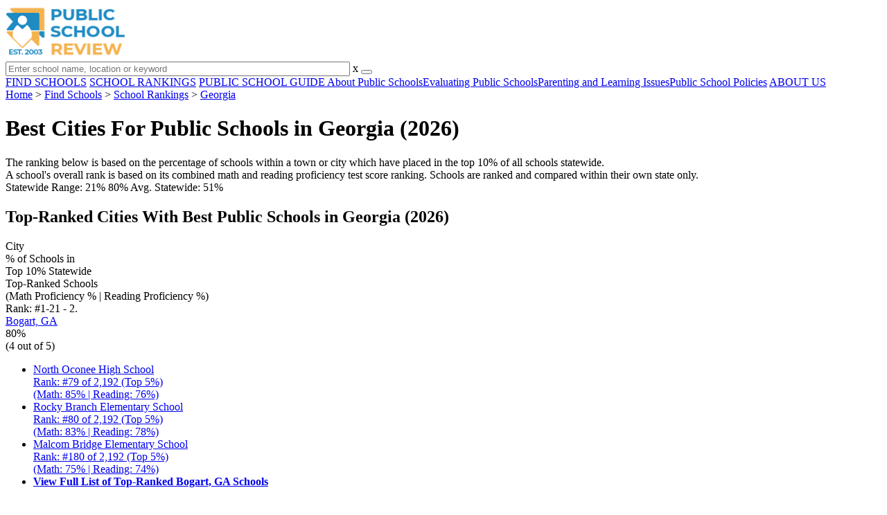

--- FILE ---
content_type: text/html; charset=UTF-8
request_url: https://www.publicschoolreview.com/top-ranked-cities-with-best-public-schools/georgia
body_size: 9962
content:
<!DOCTYPE html><html
lang="en"><head>
 <script>(function(w,d,s,l,i){w[l]=w[l]||[];w[l].push({'gtm.start':
        new Date().getTime(),event:'gtm.js'});var f=d.getElementsByTagName(s)[0],
        j=d.createElement(s),dl=l!='dataLayer'?'&l='+l:'';j.async=true;j.src=
        'https://www.googletagmanager.com/gtm.js?id='+i+dl;f.parentNode.insertBefore(j,f);
        })(window,document,'script','dataLayer','GTM-KVXLX');</script> <meta
charset="utf-8"/><meta
http-equiv="X-UA-Compatible" content="IE=edge" ><meta
name="viewport" content="width=device-width, initial-scale=1.0, maximum-scale=2.0, user-scalable=yes"><meta
name="format-detection" content="telephone=no" ><meta
name="description" content="View the best cities for public schools in Georgia (2026)" /><title>Best Cities For Public Schools in Georgia (2026)</title><link
rel="dns-prefetch" href="https://static.publicschoolreview.com/" ><link
rel="dns-prefetch" href="https://images1.publicschoolreview.com/" ><link
rel="dns-prefetch" href="https://images2.publicschoolreview.com/" ><link
rel="dns-prefetch" href="https://images3.publicschoolreview.com/" ><link
rel="dns-prefetch" href="https://static.schoolreviewservices.com/" > <script src="//static.publicschoolreview.com/static/javascript/main.min.821302049.js"></script> <link
href='//static.publicschoolreview.com/static/style-css.1408042098.css' media='screen' type='text/css' rel='stylesheet' /><link
rel="preload" href="//static.schoolreviewservices.com/static/fonts/montserrat.woff" as="font" type="font/woff" crossorigin="anonymous"><link
rel="preload" href="//static.schoolreviewservices.com/static/fonts/montserrat_medium.woff2" as="font" type="font/woff2" crossorigin="anonymous"><link
rel="preload" href="//static.schoolreviewservices.com/static/fonts/hind_300_first.woff2" as="font" type="font/woff2" crossorigin="anonymous"><link
rel="preload" href="//static.schoolreviewservices.com/static/fonts/hind_300_second.woff" as="font" type="font/woff" crossorigin="anonymous"><link
rel="preload" href="//static.schoolreviewservices.com/static/fonts/hind_400_first.woff2" as="font" type="font/woff2" crossorigin="anonymous"><link
rel="preload" href="//static.schoolreviewservices.com/static/fonts/hind_400_second.woff" as="font" type="font/woff" crossorigin="anonymous"><link
rel="preload" href="//static.schoolreviewservices.com/static/fonts/hind_500_first.woff2" as="font" type="font/woff2" crossorigin="anonymous"><link
rel="preload" href="//static.schoolreviewservices.com/static/fonts/hind_500_second.woff" as="font" type="font/woff" crossorigin="anonymous"><link
rel="preload" href="//static.schoolreviewservices.com/static/fonts/hind_600_first.woff2" as="font" type="font/woff2" crossorigin="anonymous"><link
rel="preload" href="//static.schoolreviewservices.com/static/fonts/hind_600_second.woff" as="font" type="font/woff" crossorigin="anonymous"><link
rel="preload" href="//static.schoolreviewservices.com/static/fonts/hind_700_first.woff2" as="font" type="font/woff2" crossorigin="anonymous"><link
rel="preload" href="//static.schoolreviewservices.com/static/fonts/hind_700_second.woff" as="font" type="font/woff" crossorigin="anonymous"><link
rel="preload" href="//static.schoolreviewservices.com/static/fonts/fcicons.ttf" as="font" type="font/ttf" crossorigin="anonymous"><link
rel="apple-touch-icon" sizes="180x180" href="/apple-touch-icon.png?v=yyxmRQnxXd"><link
rel="icon" type="image/png" href="/favicon-32x32.png?v=yyxmRQnxXd" sizes="32x32"><link
rel="icon" type="image/png" href="/favicon-16x16.png?v=yyxmRQnxXd" sizes="16x16"><link
rel="manifest" href="/manifest.json?v=yyxmRQnxXd"><link
rel="mask-icon" href="/safari-pinned-tab.svg?v=yyxmRQnxXd" color="#1E8BC3"><link
rel="shortcut icon" href="/favicon.ico?v=yyxmRQnxXd"><meta
name="msapplication-TileColor" content="#da532c"><meta
name="msapplication-TileImage" content="/mstile-144x144.png?v=yyxmRQnxXd"><meta
name="theme-color" content="#ffffff"></head><body
id="diversity_ranking">
<noscript><iframe
src="https://www.googletagmanager.com/ns.html?id=GTM-KVXLX"
height="0" width="0" style="display:none;visibility:hidden"></iframe></noscript>
<script src="https://static.publicschoolreview.com/static/public_school_review.js" async data-tmsclient="Public School Review" data-layout="ros" data-debug="false" data-lazy="true" ></script> <script>window.TAS = window.TAS || { cmd: [] }</script><script type="text/javascript">!(function(o,_name){function n(){(n.q=n.q||[]).push(arguments)}n.v=1,o[_name]=o[_name]||n;!(function(o,t,n,c){function e(n){(function(){try{return(localStorage.getItem("v4ac1eiZr0")||"").split(",")[4]>0}catch(o){}return!1})()&&(n=o[t].pubads())&&n.setTargeting("admiral-engaged","true")}(c=o[t]=o[t]||{}).cmd=c.cmd||[],typeof c.pubads===n?e():typeof c.cmd.unshift===n?c.cmd.unshift(e):c.cmd.push(e)})(window,"googletag","function");})(window,String.fromCharCode(97,100,109,105,114,97,108));!(function(t,c,i){i=t.createElement(c),t=t.getElementsByTagName(c)[0],i.async=1,i.src="https://stretchsister.com/v2ltmHivZG2NbJnkyNKrgivrdS-pQfwfRyQavNFwlu7rAbRQONSCSloM",t.parentNode.insertBefore(i,t)})(document,"script");</script> <div
id="fb-root"></div><div
id="page-container"><header
id="header-wrapper"><div
class="header-content nav-down headroom header-fixed">
<span
class="m-header-navbar" id="m-header-navbar"></span>
<a
href="/" title="Public School Review - Established 2003" class="header-logo-link"><img
src="/images/public-school-review-est-2003-logo.png" alt="Public School Review - Established 2003" class="header-logo-img" width="172" height="77" loading="lazy" /></a><div
class="search-bar header-search-bar"><form
method="GET" action="/search" accept-charset="UTF-8" name="cse-search-box-1" id="cse-search-box-1" class="cse-search-box" novalidate><input
id="q1" class="search-input" size="60" placeholder="Enter school name, location or keyword" onfocus="this.placeholder=&#039;&#039;" onblur="this.placeholder=&#039;Enter school name, location or keyword&#039;" readonly="readonly" style="color:#a9a9a9" required name="q" type="text" value="">        <span
class="search-x-delete">x</span><span
class="m-search-x-delete"></span>
<input
name="cx" type="hidden" value="016015916617632982569:wui1qgj1s2y"><input
name="ie" type="hidden" value="UTF-8"><input
name="siteurl" type="hidden" value="www.publicschoolreview.com"><input
name="spam_trap" type="hidden" value=""><button
type="submit" name="sa" class="search-button"></button></form></div><div
id="header-login-line" class="header-login-line"></div>
<span
class="m-search-icon" id="m-search-icon"></span></div></header><nav
id="header-nav-wrapper"><div
class="header-nav-content"><div
id="m-header-login-line" class="m-header-login-line"></div>
<a
href="/find-schools" class="header-nav-link">FIND SCHOOLS</a>
<a
href="/school-rankings" class="header-nav-link">SCHOOL RANKINGS</a>
<a
href="/blog" class="header-nav-link header-nav-blog">PUBLIC SCHOOL GUIDE
<span
class="m-cat-icon"><span
class='m-ci-arrow m-ci-arrow-down'></span></span>
</a>
<span
class="m-cat-menu">
<a
href='/blog/category/about-public-schools' class='header-nav-link' >About Public Schools</a><a
href='/blog/category/evaluating-public-schools' class='header-nav-link' >Evaluating Public Schools</a><a
href='/blog/category/parenting-and-learning-issues' class='header-nav-link' >Parenting and Learning Issues</a><a
href='/blog/category/public-school-policies' class='header-nav-link' >Public School Policies</a>                    </span>
<a
href="/about-us" class="header-nav-link">ABOUT US</a></div></nav><div
id="menuarea-wrapper"></div><div
id="main-wrapper"><div
id="main"><div
id="main-headline-wrapper"><div
class="breadcrumbs"  itemscope itemtype="https://schema.org/BreadcrumbList"  >
<span
itemprop="itemListElement" itemscope itemtype="https://schema.org/ListItem"><a
itemscope itemtype="https://schema.org/WebPage" itemprop="item" itemid="https://www.publicschoolreview.com/" href="https://www.publicschoolreview.com/" ><span
itemprop="name">Home</span></a><meta
itemprop="position" content="1" /></span> &gt; <span
itemprop="itemListElement" itemscope itemtype="https://schema.org/ListItem"><a
itemscope itemtype="https://schema.org/WebPage" itemprop="item" itemid="https://www.publicschoolreview.com/find-schools" href="https://www.publicschoolreview.com/find-schools" ><span
itemprop="name">Find Schools</span></a><meta
itemprop="position" content="2" /></span> &gt; <span
itemprop="itemListElement" itemscope itemtype="https://schema.org/ListItem"><a
itemscope itemtype="https://schema.org/WebPage" itemprop="item" itemid="https://www.publicschoolreview.com/school-rankings" href="https://www.publicschoolreview.com/school-rankings" ><span
itemprop="name">School Rankings</span></a><meta
itemprop="position" content="3" /></span> &gt; <span
itemprop="itemListElement" itemscope itemtype="https://schema.org/ListItem"><a
itemscope itemtype="https://schema.org/WebPage" itemprop="item" itemid="https://www.publicschoolreview.com/school-rankings/georgia" href="https://www.publicschoolreview.com/school-rankings/georgia" ><span
itemprop="name">Georgia</span></a><meta
itemprop="position" content="4" /></span></div></div><div
id='tms-ad-1' data-ad-viewports='Tablet,Desktop' data-ad-class=' tmsads  dc-tablet-horizontal-1 dc-desktop-horizontal-1' data-is-ms-ads='false' data-ms-adunit-id='' data-ad-wrapper-class='srn-ads-cnt dc-tablet-horizontal-1 dc-desktop-horizontal-1 dc-xs-none dc-md-none dc-lg-block dc-xl-block tmsads-above-headline header-overlay' data-ad-id='unit-1605564570405' data-ad-type='default' data-ad-infinite='false' class='srn-ads-cnt srn-ads-cnt dc-tablet-horizontal-1 dc-desktop-horizontal-1 dc-xs-none dc-md-none dc-lg-block dc-xl-block tmsads-above-headline header-overlay '></div> <script>if(window['renderAD']){renderAD('tms-ad-1')}</script> <div
id="content-headline-wrapper" class="has-breadcrumbs has-hl-ads chw-layout-1 font32-wrapper" ><h1 id="main-headline" class="font32" >Best Cities For Public Schools in Georgia (2026)</h1></div><div
id="main-content"><div
id='tms-ad-2' data-ad-viewports='Mobile,Big Mobile' data-ad-class=' tmsads  dc-mobile-horizontal-1 dc-big-mobile-horizontal-1' data-is-ms-ads='false' data-ms-adunit-id='' data-ad-wrapper-class='srn-ads-cnt dc-mobile-horizontal-1 dc-big-mobile-horizontal-1 dc-xs-block dc-md-block dc-lg-none dc-xl-none tmsads-below-headline' data-ad-id='unit-1605564570405' data-ad-type='default' data-ad-infinite='false' class='srn-ads-cnt srn-ads-cnt dc-mobile-horizontal-1 dc-big-mobile-horizontal-1 dc-xs-block dc-md-block dc-lg-none dc-xl-none tmsads-below-headline '></div> <script>if(window['renderAD']){renderAD('tms-ad-2')}</script> <div
class="section-wrapper tab-box-wrapper"><div
class="sec-content sec-no-header tab-box"><div
class="sec-overview-wrapper"><div
class='checkmarks_list'><div
class="checkmark_row"><div
class="checkmark_content">The ranking below is based on the percentage of schools within a town or city which have placed in the top 10% of all schools statewide.</div></div><div
class="checkmark_row"><div
class="checkmark_content">A school's overall rank is based on its combined math and reading proficiency test score ranking. Schools are ranked and compared within their own state only.</div></div></div></div><div
id='tms-ad-3' data-ad-viewports='Mobile,Big Mobile' data-ad-class=' tmsads  dc-mobile-square-1 dc-big-mobile-square-1' data-is-ms-ads='false' data-ms-adunit-id='' data-ad-wrapper-class='srn-ads-cnt dc-mobile-square-1 dc-big-mobile-square-1 dc-xs-block dc-md-block dc-lg-none dc-xl-none ' data-ad-id='unit-1605565492599' data-ad-type='default' data-ad-infinite='false' class='srn-ads-cnt srn-ads-cnt dc-mobile-square-1 dc-big-mobile-square-1 dc-xs-block dc-md-block dc-lg-none dc-xl-none  '></div> <script>if(window['renderAD']){renderAD('tms-ad-3')}</script> <div
id='tms-ad-4' data-ad-viewports='Desktop' data-ad-class=' tmsads  dc-desktop-horizontal-3' data-is-ms-ads='false' data-ms-adunit-id='' data-ad-wrapper-class='srn-ads-cnt dc-desktop-horizontal-3 dc-xs-none dc-md-none dc-lg-none dc-xl-block ' data-ad-id='unit-1605565251419' data-ad-type='default' data-ad-infinite='false' class='srn-ads-cnt srn-ads-cnt dc-desktop-horizontal-3 dc-xs-none dc-md-none dc-lg-none dc-xl-block  '></div> <script>if(window['renderAD']){renderAD('tms-ad-4')}</script> <div
id='tms-ad-5' data-ad-viewports='Tablet' data-ad-class=' tmsads  dc-tablet-square-1' data-is-ms-ads='false' data-ms-adunit-id='' data-ad-wrapper-class='srn-ads-cnt dc-tablet-square-1 dc-xs-none dc-md-none dc-lg-block dc-xl-none ' data-ad-id='unit-1605565492599' data-ad-type='default' data-ad-infinite='false' class='srn-ads-cnt srn-ads-cnt dc-tablet-square-1 dc-xs-none dc-md-none dc-lg-block dc-xl-none  '></div> <script>if(window['renderAD']){renderAD('tms-ad-5')}</script> <div
id="geo-map-visualization"></div><div
class="geo-map-legend ">
<span
class="range"><span
class="fw-600">Statewide Range: </span>21% </span>
<span
class="range-bar"></span>
80%
<span
class="avg-left"><span>Avg. Statewide: </span>51%</span></div><div
class="sec-title-list-wrapper"><div
class="sec-title-wrapper"><H2 class="list-title center">
Top-Ranked Cities With Best Public Schools in Georgia (2026)</H2></div><div
class="section-list-wrapper"><div
class="nd-school-list ajax-school-list" id="nd-school-list"><div
class="nd-list-head-row"><div
class="nd-list-column column1">City</div><div
class="nd-list-column column2">% of Schools in<BR>Top 10% Statewide</div><div
class="nd-list-column column3">Top-Ranked Schools<BR><span
class="header-row-subtitle">(Math Proficiency % | Reading Proficiency %)</span></div></div><div
class="nd-list-row list-row-border-2 bg_hover_change"><div
class="nd-list-column column1" data-for-compare="Bogart" ><div
class='ndl-rank '><span
class='dpo-xsmd-inline'>Rank: #1-2</span><span
class='dpo-xllg-inline'>1 - 2.</span></div><div
class="ndl-link-wrapper"><a
href="/georgia/bogart" class="nd-list-column1-link">Bogart, GA</a></div><div
class="clear-f"></div></div><div
class="nd-list-column column2" data-for-compare="80%" >
80%                            <br>
<span
class="rank_top_p_detail">(4 out of 5)</span></div><div
class="nd-list-column column3"><ul
class='quick-stats-ul'><li
class="quick-stats-li"><a
class="ranked-school" href="/north-oconee-high-school-profile"><span
class="rs-name-data fs-16">North Oconee High School</span> <BR> <span
class="rs-overall-data fs-14">Rank: #79 of 2,192 (Top 5%) <BR> (Math: 85% | Reading: 76%)</span></a></li><li
class="quick-stats-li"><a
class="ranked-school" href="/rocky-branch-elementary-school-profile/30622"><span
class="rs-name-data fs-16">Rocky Branch Elementary School</span> <BR> <span
class="rs-overall-data fs-14">Rank: #80 of 2,192 (Top 5%) <BR> (Math: 83% | Reading: 78%)</span></a></li><li
class="quick-stats-li"><a
class="ranked-school" href="/malcom-bridge-elementary-school-profile"><span
class="rs-name-data fs-16">Malcom Bridge Elementary School</span> <BR> <span
class="rs-overall-data fs-14">Rank: #180 of 2,192 (Top 5%) <BR> (Math: 75% | Reading: 74%)</span></a></li><li
class="quick-stats-li"><a
class="ranked-school" href="/georgia/bogart"><strong>View Full List of Top-Ranked Bogart, GA Schools</strong></a></li></ul></div></div><div
class="nd-list-row list-row-border-2 bg_hover_change"><div
class="nd-list-column column1" data-for-compare="Watkinsville" ><div
class='ndl-rank ndl-same-rank'><span
class='dpo-xsmd-inline'>Rank: #1-2</span><span
class='dpo-xllg-inline'>1 - 2.</span></div><div
class="ndl-link-wrapper"><a
href="/georgia/watkinsville" class="nd-list-column1-link">Watkinsville, GA</a></div><div
class="clear-f"></div></div><div
class="nd-list-column column2" data-for-compare="80%" >
80%                            <br>
<span
class="rank_top_p_detail">(4 out of 5)</span></div><div
class="nd-list-column column3"><ul
class='quick-stats-ul'><li
class="quick-stats-li"><a
class="ranked-school" href="/colham-ferry-elementary-school-profile"><span
class="rs-name-data fs-16">Colham Ferry Elementary School</span> <BR> <span
class="rs-overall-data fs-14">Rank: #209 of 2,192 (Top 5%) <BR> (Math: 73% | Reading: 72%)</span></a></li><li
class="quick-stats-li"><a
class="ranked-school" href="/oconee-county-high-school-profile"><span
class="rs-name-data fs-16">Oconee County High School</span> <BR> <span
class="rs-overall-data fs-14">Rank: #227 of 2,192 (Top 5%) <BR> (Math: 75% | Reading: 68%)</span></a></li><li
class="quick-stats-li"><a
class="ranked-school" href="/oconee-county-middle-school-profile"><span
class="rs-name-data fs-16">Oconee County Middle School</span> <BR> <span
class="rs-overall-data fs-14">Rank: #310 of 2,192 (Top 10%) <BR> (Math: 67% | Reading: 69%)</span></a></li><li
class="quick-stats-li"><a
class="ranked-school" href="/georgia/watkinsville"><strong>View Full List of Top-Ranked Watkinsville, GA Schools</strong></a></li></ul></div></div><div
class="nd-list-row list-row-border-2 bg_hover_change"><div
class="nd-list-column column1" data-for-compare="Alpharetta" ><div
class='ndl-rank'><span
class='dpo-xsmd-inline'>Rank: #3</span><span
class='dpo-xllg-inline'>3.</span></div><div
class="ndl-link-wrapper"><a
href="/georgia/alpharetta" class="nd-list-column1-link">Alpharetta, GA</a></div><div
class="clear-f"></div></div><div
class="nd-list-column column2" data-for-compare="79%" >
79%                            <br>
<span
class="rank_top_p_detail">(26 out of 33)</span></div><div
class="nd-list-column column3"><ul
class='quick-stats-ul'><li
class="quick-stats-li"><a
class="ranked-school" href="/creek-view-elementary-school-profile/30005"><span
class="rs-name-data fs-16">Creek View Elementary School</span> <BR> <span
class="rs-overall-data fs-14">Rank: #44 of 2,192 (Top 1%) <BR> (Math: 88% | Reading: 80%)</span></a></li><li
class="quick-stats-li"><a
class="ranked-school" href="/lake-windward-elementary-school-profile"><span
class="rs-name-data fs-16">Lake Windward Elementary School</span> <BR> <span
class="rs-overall-data fs-14">Rank: #47 of 2,192 (Top 1%) <BR> (Math: 91% | Reading: 79%)</span></a></li><li
class="quick-stats-li"><a
class="ranked-school" href="/birmingham-falls-elementary-school-profile"><span
class="rs-name-data fs-16">Birmingham Falls Elementary School</span> <BR> <span
class="rs-overall-data fs-14">Rank: #52 of 2,192 (Top 5%) <BR> (Math: 86% | Reading: 80%)</span></a></li><li
class="quick-stats-li"><a
class="ranked-school" href="/georgia/alpharetta"><strong>View Full List of Top-Ranked Alpharetta, GA Schools</strong></a></li></ul></div></div><div
class="nd-list-row list-row-border-2 bg_hover_change"><div
class="nd-list-column column1" data-for-compare="Peachtree City" ><div
class='ndl-rank '><span
class='dpo-xsmd-inline'>Rank: #4-5</span><span
class='dpo-xllg-inline'>4 - 5.</span></div><div
class="ndl-link-wrapper"><a
href="/georgia/peachtree-city" class="nd-list-column1-link">Peachtree City, GA</a></div><div
class="clear-f"></div></div><div
class="nd-list-column column2" data-for-compare="75%" >
75%                            <br>
<span
class="rank_top_p_detail">(6 out of 8)</span></div><div
class="nd-list-column column3"><ul
class='quick-stats-ul'><li
class="quick-stats-li"><a
class="ranked-school" href="/braelinn-elementary-school-profile"><span
class="rs-name-data fs-16">Braelinn Elementary School</span> <BR> <span
class="rs-overall-data fs-14">Rank: #126 of 2,192 (Top 5%) <BR> (Math: 75% | Reading: 81%)</span></a></li><li
class="quick-stats-li"><a
class="ranked-school" href="/kedron-elementary-school-profile"><span
class="rs-name-data fs-16">Kedron Elementary School</span> <BR> <span
class="rs-overall-data fs-14">Rank: #172 of 2,192 (Top 5%) <BR> (Math: 78% | Reading: 71%)</span></a></li><li
class="quick-stats-li"><a
class="ranked-school" href="/peachtree-city-elementary-school-profile"><span
class="rs-name-data fs-16">Peachtree City Elementary School</span> <BR> <span
class="rs-overall-data fs-14">Rank: #205 of 2,192 (Top 5%) <BR> (Math: 76% | Reading: 70%)</span></a></li><li
class="quick-stats-li"><a
class="ranked-school" href="/georgia/peachtree-city"><strong>View Full List of Top-Ranked Peachtree City, GA Schools</strong></a></li></ul></div></div>
<ins
id="tms-ad-6" class="adsbygoogle tmsads srn-ads-cnt dc-mobile-infeed dc-big-mobile-infeed dc-tablet-infeed dc-desktop-infeed dc-xs-block dc-md-block dc-lg-block dc-xl-block tmsads-row tmsads-border-2" data-ad-format="fluid" data-ad-layout-key="-a8+eq-4k-lh+1jw" data-ad-client="ca-pub-8051682001896609" data-ad-slot="6709995464"></ins> <script>(adsbygoogle = window.adsbygoogle || []).push({})</script> <div
class="nd-list-row list-row-border-2 bg_hover_change"><div
class="nd-list-column column1" data-for-compare="Bremen" ><div
class='ndl-rank ndl-same-rank'><span
class='dpo-xsmd-inline'>Rank: #4-5</span><span
class='dpo-xllg-inline'>4 - 5.</span></div><div
class="ndl-link-wrapper"><a
href="/georgia/bremen" class="nd-list-column1-link">Bremen, GA</a></div><div
class="clear-f"></div></div><div
class="nd-list-column column2" data-for-compare="75%" >
75%                            <br>
<span
class="rank_top_p_detail">(3 out of 4)</span></div><div
class="nd-list-column column3"><ul
class='quick-stats-ul'><li
class="quick-stats-li"><a
class="ranked-school" href="/bremen-middle-school-profile"><span
class="rs-name-data fs-16">Bremen Middle School</span> <BR> <span
class="rs-overall-data fs-14">Rank: #192 of 2,192 (Top 5%) <BR> (Math: 76% | Reading: 71%)</span></a></li><li
class="quick-stats-li"><a
class="ranked-school" href="/jones-elementary-school-profile/30110"><span
class="rs-name-data fs-16">Jones Elementary School</span> <BR> <span
class="rs-overall-data fs-14">Rank: #220 of 2,192 (Top 5%) <BR> (Math: 70-74% | Reading: 70-74%)</span></a></li><li
class="quick-stats-li"><a
class="ranked-school" href="/bremen-4th-5th-grade-academy-profile"><span
class="rs-name-data fs-16">Bremen 4th &amp; 5th Grade Academy</span> <BR> <span
class="rs-overall-data fs-14">Rank: #242 of 2,192 (Top 10%) <BR> (Math: 79% | Reading: 64%)</span></a></li><li
class="quick-stats-li"><a
class="ranked-school" href="/georgia/bremen"><strong>View Full List of Top-Ranked Bremen, GA Schools</strong></a></li></ul></div></div><div
class="nd-list-row list-row-border-2 bg_hover_change"><div
class="nd-list-column column1" data-for-compare="Suwanee" ><div
class='ndl-rank'><span
class='dpo-xsmd-inline'>Rank: #6</span><span
class='dpo-xllg-inline'>6.</span></div><div
class="ndl-link-wrapper"><a
href="/georgia/suwanee" class="nd-list-column1-link">Suwanee, GA</a></div><div
class="clear-f"></div></div><div
class="nd-list-column column2" data-for-compare="69%" >
69%                            <br>
<span
class="rank_top_p_detail">(11 out of 16)</span></div><div
class="nd-list-column column3"><ul
class='quick-stats-ul'><li
class="quick-stats-li"><a
class="ranked-school" href="/level-creek-elementary-school-profile"><span
class="rs-name-data fs-16">Level Creek Elementary School</span> <BR> <span
class="rs-overall-data fs-14">Rank: #31 of 2,192 (Top 1%) <BR> (Math: 86% | Reading: 85%)</span></a></li><li
class="quick-stats-li"><a
class="ranked-school" href="/johns-creek-elementary-school-profile/30024"><span
class="rs-name-data fs-16">Johns Creek Elementary School</span> <BR> <span
class="rs-overall-data fs-14">Rank: #35 of 2,192 (Top 1%) <BR> (Math: 91% | Reading: 81%)</span></a></li><li
class="quick-stats-li"><a
class="ranked-school" href="/riverwatch-middle-school-profile"><span
class="rs-name-data fs-16">Riverwatch Middle School</span> <BR> <span
class="rs-overall-data fs-14">Rank: #59 of 2,192 (Top 5%) <BR> (Math: 84% | Reading: 80%)</span></a></li><li
class="quick-stats-li"><a
class="ranked-school" href="/georgia/suwanee"><strong>View Full List of Top-Ranked Suwanee, GA Schools</strong></a></li></ul></div></div><div
class="nd-list-row list-row-border-2 bg_hover_change"><div
class="nd-list-column column1" data-for-compare="Jefferson" ><div
class='ndl-rank'><span
class='dpo-xsmd-inline'>Rank: #7</span><span
class='dpo-xllg-inline'>7.</span></div><div
class="ndl-link-wrapper"><a
href="/georgia/jefferson" class="nd-list-column1-link">Jefferson, GA</a></div><div
class="clear-f"></div></div><div
class="nd-list-column column2" data-for-compare="50%" >
50%                            <br>
<span
class="rank_top_p_detail">(3 out of 6)</span></div><div
class="nd-list-column column3"><ul
class='quick-stats-ul'><li
class="quick-stats-li"><a
class="ranked-school" href="/jefferson-academy-profile"><span
class="rs-name-data fs-16">Jefferson Academy</span> <BR> <span
class="rs-overall-data fs-14">Rank: #228 of 2,192 (Top 10%) <BR> (Math: 79% | Reading: 65%)</span></a></li><li
class="quick-stats-li"><a
class="ranked-school" href="/jefferson-middle-school-profile/30549"><span
class="rs-name-data fs-16">Jefferson Middle School</span> <BR> <span
class="rs-overall-data fs-14">Rank: #332 of 2,192 (Top 10%) <BR> (Math: 69% | Reading: 65%)</span></a></li><li
class="quick-stats-li"><a
class="ranked-school" href="/jefferson-high-school-profile/30549"><span
class="rs-name-data fs-16">Jefferson High School</span> <BR> <span
class="rs-overall-data fs-14">Rank: #393 of 2,192 (Top 10%) <BR> (Math: 71% | Reading: 59%)</span></a></li><li
class="quick-stats-li"><a
class="ranked-school" href="/georgia/jefferson"><strong>View Full List of Top-Ranked Jefferson, GA Schools</strong></a></li></ul></div></div><div
class="nd-list-row list-row-border-2 bg_hover_change"><div
class="nd-list-column column1" data-for-compare="Roswell" ><div
class='ndl-rank '><span
class='dpo-xsmd-inline'>Rank: #8-9</span><span
class='dpo-xllg-inline'>8 - 9.</span></div><div
class="ndl-link-wrapper"><a
href="/georgia/roswell" class="nd-list-column1-link">Roswell, GA</a></div><div
class="clear-f"></div></div><div
class="nd-list-column column2" data-for-compare="47%" >
47%                            <br>
<span
class="rank_top_p_detail">(8 out of 17)</span></div><div
class="nd-list-column column3"><ul
class='quick-stats-ul'><li
class="quick-stats-li"><a
class="ranked-school" href="/sweet-apple-elementary-school-profile"><span
class="rs-name-data fs-16">Sweet Apple Elementary School</span> <BR> <span
class="rs-overall-data fs-14">Rank: #62 of 2,192 (Top 5%) <BR> (Math: 85% | Reading: 79%)</span></a></li><li
class="quick-stats-li"><a
class="ranked-school" href="/mountain-park-elementary-school-profile"><span
class="rs-name-data fs-16">Mountain Park Elementary School</span> <BR> <span
class="rs-overall-data fs-14">Rank: #115 of 2,192 (Top 5%) <BR> (Math: 78% | Reading: 78%)</span></a></li><li
class="quick-stats-li"><a
class="ranked-school" href="/roswell-north-elementary-school-profile"><span
class="rs-name-data fs-16">Roswell North Elementary School</span> <BR> <span
class="rs-overall-data fs-14">Rank: #241 of 2,192 (Top 10%) <BR> (Math: 76% | Reading: 66%)</span></a></li><li
class="quick-stats-li"><a
class="ranked-school" href="/georgia/roswell"><strong>View Full List of Top-Ranked Roswell, GA Schools</strong></a></li></ul></div></div><div
class="nd-list-row list-row-border-2 bg_hover_change"><div
class="nd-list-column column1" data-for-compare="Evans" ><div
class='ndl-rank ndl-same-rank'><span
class='dpo-xsmd-inline'>Rank: #8-9</span><span
class='dpo-xllg-inline'>8 - 9.</span></div><div
class="ndl-link-wrapper"><a
href="/georgia/evans" class="nd-list-column1-link">Evans, GA</a></div><div
class="clear-f"></div></div><div
class="nd-list-column column2" data-for-compare="47%" >
47%                            <br>
<span
class="rank_top_p_detail">(7 out of 15)</span></div><div
class="nd-list-column column3"><ul
class='quick-stats-ul'><li
class="quick-stats-li"><a
class="ranked-school" href="/river-ridge-elementary-school-profile/30809"><span
class="rs-name-data fs-16">River Ridge Elementary School</span> <BR> <span
class="rs-overall-data fs-14">Rank: #55 of 2,192 (Top 5%) <BR> (Math: 82% | Reading: 83%)</span></a></li><li
class="quick-stats-li"><a
class="ranked-school" href="/greenbrier-elementary-school-profile"><span
class="rs-name-data fs-16">Greenbrier Elementary School</span> <BR> <span
class="rs-overall-data fs-14">Rank: #201 of 2,192 (Top 5%) <BR> (Math: 79% | Reading: 67%)</span></a></li><li
class="quick-stats-li"><a
class="ranked-school" href="/parkway-elementary-school-profile/30809"><span
class="rs-name-data fs-16">Parkway Elementary School</span> <BR> <span
class="rs-overall-data fs-14">Rank: #307 of 2,192 (Top 10%) <BR> (Math: 71% | Reading: 65%)</span></a></li><li
class="quick-stats-li"><a
class="ranked-school" href="/georgia/evans"><strong>View Full List of Top-Ranked Evans, GA Schools</strong></a></li></ul></div></div><div
class="nd-list-row list-row-border-2 bg_hover_change"><div
class="nd-list-column column1" data-for-compare="Cumming" ><div
class='ndl-rank'><span
class='dpo-xsmd-inline'>Rank: #10</span><span
class='dpo-xllg-inline'>10.</span></div><div
class="ndl-link-wrapper"><a
href="/georgia/cumming" class="nd-list-column1-link">Cumming, GA</a></div><div
class="clear-f"></div></div><div
class="nd-list-column column2" data-for-compare="45%" >
45%                            <br>
<span
class="rank_top_p_detail">(14 out of 31)</span></div><div
class="nd-list-column column3"><ul
class='quick-stats-ul'><li
class="quick-stats-li"><a
class="ranked-school" href="/daves-creek-elementary-school-profile"><span
class="rs-name-data fs-16">Daves Creek Elementary School</span> <BR> <span
class="rs-overall-data fs-14">Rank: #16 of 2,192 (Top 1%) <BR> (Math: 93% | Reading: 85%)</span></a></li><li
class="quick-stats-li"><a
class="ranked-school" href="/alliance-academy-for-innovation-profile"><span
class="rs-name-data fs-16">Alliance Academy For Innovation</span> <BR> <span
class="rs-overall-data fs-14">Rank: #21 of 2,192 (Top 1%) <BR> (Math: 91% | Reading: 84%)</span></a></li><li
class="quick-stats-li"><a
class="ranked-school" href="/big-creek-elementary-school-profile/30041"><span
class="rs-name-data fs-16">Big Creek Elementary School</span> <BR> <span
class="rs-overall-data fs-14">Rank: #49 of 2,192 (Top 1%) <BR> (Math: 83% | Reading: 83%)</span></a></li><li
class="quick-stats-li"><a
class="ranked-school" href="/georgia/cumming"><strong>View Full List of Top-Ranked Cumming, GA Schools</strong></a></li></ul></div></div><div
id='tms-ad-7' data-ad-viewports='Mobile,Big Mobile' data-ad-class=' tmsads  dc-mobile-square-2 dc-big-mobile-square-2' data-is-ms-ads='false' data-ms-adunit-id='' data-ad-wrapper-class='srn-ads-cnt dc-mobile-square-2 dc-big-mobile-square-2 dc-xs-block dc-md-block dc-lg-none dc-xl-none tmsads-row tmsads-border-2' data-ad-id='unit-1605565518006' data-ad-type='default' data-ad-infinite='false' class='srn-ads-cnt srn-ads-cnt dc-mobile-square-2 dc-big-mobile-square-2 dc-xs-block dc-md-block dc-lg-none dc-xl-none tmsads-row tmsads-border-2 '></div> <script>if(window['renderAD']){renderAD('tms-ad-7')}</script> <div
class="nd-list-row list-row-border-2 bg_hover_change"><div
class="nd-list-column column1" data-for-compare="Fayetteville" ><div
class='ndl-rank'><span
class='dpo-xsmd-inline'>Rank: #11</span><span
class='dpo-xllg-inline'>11.</span></div><div
class="ndl-link-wrapper"><a
href="/georgia/fayetteville" class="nd-list-column1-link">Fayetteville, GA</a></div><div
class="clear-f"></div></div><div
class="nd-list-column column2" data-for-compare="40%" >
40%                            <br>
<span
class="rank_top_p_detail">(6 out of 15)</span></div><div
class="nd-list-column column3"><ul
class='quick-stats-ul'><li
class="quick-stats-li"><a
class="ranked-school" href="/peeples-elementary-school-profile"><span
class="rs-name-data fs-16">Peeples Elementary School</span> <BR> <span
class="rs-overall-data fs-14">Rank: #137 of 2,192 (Top 5%) <BR> (Math: 81% | Reading: 73%)</span></a></li><li
class="quick-stats-li"><a
class="ranked-school" href="/rising-starr-middle-school-profile"><span
class="rs-name-data fs-16">Rising Starr Middle School</span> <BR> <span
class="rs-overall-data fs-14">Rank: #149 of 2,192 (Top 5%) <BR> (Math: 78% | Reading: 74%)</span></a></li><li
class="quick-stats-li"><a
class="ranked-school" href="/starrs-mill-high-school-profile"><span
class="rs-name-data fs-16">Starrs Mill High School</span> <BR> <span
class="rs-overall-data fs-14">Rank: #196 of 2,192 (Top 5%) <BR> (Math: 70% | Reading: 78%)</span></a></li><li
class="quick-stats-li"><a
class="ranked-school" href="/georgia/fayetteville"><strong>View Full List of Top-Ranked Fayetteville, GA Schools</strong></a></li></ul></div></div><div
id='tms-ad-8' data-ad-viewports='Desktop' data-ad-class=' tmsads  dc-desktop-horizontal-4' data-is-ms-ads='false' data-ms-adunit-id='' data-ad-wrapper-class='srn-ads-cnt dc-desktop-horizontal-4 dc-xs-none dc-md-none dc-lg-none dc-xl-block tmsads-row tmsads-border-2' data-ad-id='unit-1605565326090' data-ad-type='default' data-ad-infinite='false' class='srn-ads-cnt srn-ads-cnt dc-desktop-horizontal-4 dc-xs-none dc-md-none dc-lg-none dc-xl-block tmsads-row tmsads-border-2 '></div> <script>if(window['renderAD']){renderAD('tms-ad-8')}</script> <div
class="nd-list-row list-row-border-2 bg_hover_change"><div
class="nd-list-column column1" data-for-compare="Buford" ><div
class='ndl-rank'><span
class='dpo-xsmd-inline'>Rank: #12</span><span
class='dpo-xllg-inline'>12.</span></div><div
class="ndl-link-wrapper"><a
href="/georgia/buford" class="nd-list-column1-link">Buford, GA</a></div><div
class="clear-f"></div></div><div
class="nd-list-column column2" data-for-compare="39%" >
39%                            <br>
<span
class="rank_top_p_detail">(7 out of 18)</span></div><div
class="nd-list-column column3"><ul
class='quick-stats-ul'><li
class="quick-stats-li"><a
class="ranked-school" href="/north-gwinnett-middle-school-profile"><span
class="rs-name-data fs-16">North Gwinnett Middle School</span> <BR> <span
class="rs-overall-data fs-14">Rank: #145 of 2,192 (Top 5%) <BR> (Math: 77% | Reading: 75%)</span></a></li><li
class="quick-stats-li"><a
class="ranked-school" href="/white-oak-elementary-school-profile/30518"><span
class="rs-name-data fs-16">White Oak Elementary School</span> <BR> <span
class="rs-overall-data fs-14">Rank: #215 of 2,192 (Top 5%) <BR> (Math: 72% | Reading: 73%)</span></a></li><li
class="quick-stats-li"><a
class="ranked-school" href="/ivy-creek-elementary-school-profile"><span
class="rs-name-data fs-16">Ivy Creek Elementary School</span> <BR> <span
class="rs-overall-data fs-14">Rank: #227 of 2,192 (Top 5%) <BR> (Math: 75% | Reading: 68%)</span></a></li><li
class="quick-stats-li"><a
class="ranked-school" href="/georgia/buford"><strong>View Full List of Top-Ranked Buford, GA Schools</strong></a></li></ul></div></div><div
class="nd-list-row list-row-border-2 bg_hover_change"><div
class="nd-list-column column1" data-for-compare="Marietta" ><div
class='ndl-rank '><span
class='dpo-xsmd-inline'>Rank: #13-15</span><span
class='dpo-xllg-inline'>13 - 15.</span></div><div
class="ndl-link-wrapper"><a
href="/georgia/marietta" class="nd-list-column1-link">Marietta, GA</a></div><div
class="clear-f"></div></div><div
class="nd-list-column column2" data-for-compare="38%" >
38%                            <br>
<span
class="rank_top_p_detail">(23 out of 60)</span></div><div
class="nd-list-column column3"><ul
class='quick-stats-ul'><li
class="quick-stats-li"><a
class="ranked-school" href="/marietta-center-for-advanced-academics-profile"><span
class="rs-name-data fs-16">Marietta Center For Advanced Academics</span> <BR> <span
class="rs-overall-data fs-14">Rank: #18 of 2,192 (Top 1%) <BR> (Math: 90% | Reading: 87%)</span></a></li><li
class="quick-stats-li"><a
class="ranked-school" href="/timber-ridge-elementary-school-profile"><span
class="rs-name-data fs-16">Timber Ridge Elementary School</span> <BR> <span
class="rs-overall-data fs-14">Rank: #20 of 2,192 (Top 1%) <BR> (Math: 88% | Reading: 87%)</span></a></li><li
class="quick-stats-li"><a
class="ranked-school" href="/mount-bethel-elementary-school-profile"><span
class="rs-name-data fs-16">Mount Bethel Elementary School</span> <BR> <span
class="rs-overall-data fs-14">Rank: #30 of 2,192 (Top 1%) <BR> (Math: 87% | Reading: 84%)</span></a></li><li
class="quick-stats-li"><a
class="ranked-school" href="/georgia/marietta"><strong>View Full List of Top-Ranked Marietta, GA Schools</strong></a></li></ul></div></div><div
id='tms-ad-9' data-ad-viewports='Tablet' data-ad-class=' tmsads  dc-tablet-square-2' data-is-ms-ads='false' data-ms-adunit-id='' data-ad-wrapper-class='srn-ads-cnt dc-tablet-square-2 dc-xs-none dc-md-none dc-lg-block dc-xl-none tmsads-row tmsads-border-2' data-ad-id='unit-1605565518006' data-ad-type='default' data-ad-infinite='false' class='srn-ads-cnt srn-ads-cnt dc-tablet-square-2 dc-xs-none dc-md-none dc-lg-block dc-xl-none tmsads-row tmsads-border-2 '></div> <script>if(window['renderAD']){renderAD('tms-ad-9')}</script> <div
class="nd-list-row list-row-border-2 bg_hover_change"><div
class="nd-list-column column1" data-for-compare="Duluth" ><div
class='ndl-rank ndl-same-rank'><span
class='dpo-xsmd-inline'>Rank: #13-15</span><span
class='dpo-xllg-inline'>13 - 15.</span></div><div
class="ndl-link-wrapper"><a
href="/georgia/duluth" class="nd-list-column1-link">Duluth, GA</a></div><div
class="clear-f"></div></div><div
class="nd-list-column column2" data-for-compare="38%" >
38%                            <br>
<span
class="rank_top_p_detail">(8 out of 21)</span></div><div
class="nd-list-column column3"><ul
class='quick-stats-ul'><li
class="quick-stats-li"><a
class="ranked-school" href="/shakerag-elementary-school-profile"><span
class="rs-name-data fs-16">Shakerag Elementary School</span> <BR> <span
class="rs-overall-data fs-14">Rank: #51 of 2,192 (Top 5%) <BR> (Math: 84% | Reading: 82%)</span></a></li><li
class="quick-stats-li"><a
class="ranked-school" href="/wilson-creek-elementary-school-profile/30097"><span
class="rs-name-data fs-16">Wilson Creek Elementary School</span> <BR> <span
class="rs-overall-data fs-14">Rank: #54 of 2,192 (Top 5%) <BR> (Math: 85% | Reading: 80%)</span></a></li><li
class="quick-stats-li"><a
class="ranked-school" href="/findley-oaks-elementary-school-profile"><span
class="rs-name-data fs-16">Findley Oaks Elementary School</span> <BR> <span
class="rs-overall-data fs-14">Rank: #86 of 2,192 (Top 5%) <BR> (Math: 82% | Reading: 78%)</span></a></li><li
class="quick-stats-li"><a
class="ranked-school" href="/georgia/duluth"><strong>View Full List of Top-Ranked Duluth, GA Schools</strong></a></li></ul></div></div><div
class="nd-list-row list-row-border-2 bg_hover_change"><div
class="nd-list-column column1" data-for-compare="Dacula" ><div
class='ndl-rank ndl-same-rank'><span
class='dpo-xsmd-inline'>Rank: #13-15</span><span
class='dpo-xllg-inline'>13 - 15.</span></div><div
class="ndl-link-wrapper"><a
href="/georgia/dacula" class="nd-list-column1-link">Dacula, GA</a></div><div
class="clear-f"></div></div><div
class="nd-list-column column2" data-for-compare="38%" >
38%                            <br>
<span
class="rank_top_p_detail">(3 out of 8)</span></div><div
class="nd-list-column column3"><ul
class='quick-stats-ul'><li
class="quick-stats-li"><a
class="ranked-school" href="/puckett-s-mill-elementary-school-profile"><span
class="rs-name-data fs-16">Puckett&#039;s Mill Elementary School</span> <BR> <span
class="rs-overall-data fs-14">Rank: #121 of 2,192 (Top 5%) <BR> (Math: 80% | Reading: 75%)</span></a></li><li
class="quick-stats-li"><a
class="ranked-school" href="/dyer-elementary-school-profile"><span
class="rs-name-data fs-16">Dyer Elementary School</span> <BR> <span
class="rs-overall-data fs-14">Rank: #291 of 2,192 (Top 10%) <BR> (Math: 72% | Reading: 65%)</span></a></li><li
class="quick-stats-li"><a
class="ranked-school" href="/fort-daniel-elementary-school-profile"><span
class="rs-name-data fs-16">Fort Daniel Elementary School</span> <BR> <span
class="rs-overall-data fs-14">Rank: #439 of 2,192 (Top 10%) <BR> (Math: 66% | Reading: 61%)</span></a></li><li
class="quick-stats-li"><a
class="ranked-school" href="/georgia/dacula"><strong>View Full List of Top-Ranked Dacula, GA Schools</strong></a></li></ul></div></div><div
id='tms-ad-10' data-ad-viewports='Mobile,Big Mobile' data-ad-class=' tmsads  dc-mobile-square-3 dc-big-mobile-square-3' data-is-ms-ads='false' data-ms-adunit-id='' data-ad-wrapper-class='srn-ads-cnt dc-mobile-square-3 dc-big-mobile-square-3 dc-xs-block dc-md-block dc-lg-none dc-xl-none tmsads-row tmsads-border-2' data-ad-id='unit-1605566104808' data-ad-type='default' data-ad-infinite='false' class='srn-ads-cnt srn-ads-cnt dc-mobile-square-3 dc-big-mobile-square-3 dc-xs-block dc-md-block dc-lg-none dc-xl-none tmsads-row tmsads-border-2 '></div> <script>if(window['renderAD']){renderAD('tms-ad-10')}</script> <div
class="nd-list-row list-row-border-2 bg_hover_change"><div
class="nd-list-column column1" data-for-compare="Powder Springs" ><div
class='ndl-rank '><span
class='dpo-xsmd-inline'>Rank: #16-17</span><span
class='dpo-xllg-inline'>16 - 17.</span></div><div
class="ndl-link-wrapper"><a
href="/georgia/powder-springs" class="nd-list-column1-link">Powder Springs, GA</a></div><div
class="clear-f"></div></div><div
class="nd-list-column column2" data-for-compare="21%" >
21%                            <br>
<span
class="rank_top_p_detail">(3 out of 14)</span></div><div
class="nd-list-column column3"><ul
class='quick-stats-ul'><li
class="quick-stats-li"><a
class="ranked-school" href="/kemp-elementary-school-profile/30127"><span
class="rs-name-data fs-16">Kemp Elementary School</span> <BR> <span
class="rs-overall-data fs-14">Rank: #328 of 2,192 (Top 10%) <BR> (Math: 68% | Reading: 66%)</span></a></li><li
class="quick-stats-li"><a
class="ranked-school" href="/vaughan-elementary-school-profile"><span
class="rs-name-data fs-16">Vaughan Elementary School</span> <BR> <span
class="rs-overall-data fs-14">Rank: #408 of 2,192 (Top 10%) <BR> (Math: 66% | Reading: 63%)</span></a></li><li
class="quick-stats-li"><a
class="ranked-school" href="/hillgrove-high-school-profile"><span
class="rs-name-data fs-16">Hillgrove High School</span> <BR> <span
class="rs-overall-data fs-14">Rank: #411 of 2,192 (Top 10%) <BR> (Math: 63% | Reading: 66%)</span></a></li><li
class="quick-stats-li"><a
class="ranked-school" href="/georgia/powder-springs"><strong>View Full List of Top-Ranked Powder Springs, GA Schools</strong></a></li></ul></div></div><div
id='tms-ad-11' data-ad-viewports='Desktop' data-ad-class=' tmsads  dc-desktop-horizontal-5' data-is-ms-ads='false' data-ms-adunit-id='' data-ad-wrapper-class='srn-ads-cnt dc-desktop-horizontal-5 dc-xs-none dc-md-none dc-lg-none dc-xl-block tmsads-row tmsads-border-2' data-ad-id='unit-1605565410674' data-ad-type='default' data-ad-infinite='false' class='srn-ads-cnt srn-ads-cnt dc-desktop-horizontal-5 dc-xs-none dc-md-none dc-lg-none dc-xl-block tmsads-row tmsads-border-2 '></div> <script>if(window['renderAD']){renderAD('tms-ad-11')}</script> <div
class="nd-list-row list-row-border-2 bg_hover_change"><div
class="nd-list-column column1" data-for-compare="Snellville" ><div
class='ndl-rank ndl-same-rank'><span
class='dpo-xsmd-inline'>Rank: #16-17</span><span
class='dpo-xllg-inline'>16 - 17.</span></div><div
class="ndl-link-wrapper"><a
href="/georgia/snellville" class="nd-list-column1-link">Snellville, GA</a></div><div
class="clear-f"></div></div><div
class="nd-list-column column2" data-for-compare="21%" >
21%                            <br>
<span
class="rank_top_p_detail">(3 out of 14)</span></div><div
class="nd-list-column column3"><ul
class='quick-stats-ul'><li
class="quick-stats-li"><a
class="ranked-school" href="/brookwood-elementary-school-profile/30078"><span
class="rs-name-data fs-16">Brookwood Elementary School</span> <BR> <span
class="rs-overall-data fs-14">Rank: #289 of 2,192 (Top 10%) <BR> (Math: 70% | Reading: 67%)</span></a></li><li
class="quick-stats-li"><a
class="ranked-school" href="/pharr-elementary-school-profile"><span
class="rs-name-data fs-16">Pharr Elementary School</span> <BR> <span
class="rs-overall-data fs-14">Rank: #402 of 2,192 (Top 10%) <BR> (Math: 65% | Reading: 65%)</span></a></li><li
class="quick-stats-li"><a
class="ranked-school" href="/brookwood-high-school-profile/30078"><span
class="rs-name-data fs-16">Brookwood High School</span> <BR> <span
class="rs-overall-data fs-14">Rank: #408 of 2,192 (Top 10%) <BR> (Math: 66% | Reading: 63%)</span></a></li><li
class="quick-stats-li"><a
class="ranked-school" href="/georgia/snellville"><strong>View Full List of Top-Ranked Snellville, GA Schools</strong></a></li></ul></div></div></div></div></div></div></div><div
id='tms-ad-12' data-ad-viewports='Mobile,Big Mobile' data-ad-class=' tmsads  dc-mobile-square-5 dc-big-mobile-square-5' data-is-ms-ads='false' data-ms-adunit-id='' data-ad-wrapper-class='srn-ads-cnt dc-mobile-square-5 dc-big-mobile-square-5 dc-xs-block dc-md-block dc-lg-none dc-xl-none ' data-ad-id='unit-1605566214770' data-ad-type='default' data-ad-infinite='false' class='srn-ads-cnt srn-ads-cnt dc-mobile-square-5 dc-big-mobile-square-5 dc-xs-block dc-md-block dc-lg-none dc-xl-none  '></div> <script>if(window['renderAD']){renderAD('tms-ad-12')}</script> <section
id="recent-articles"  class="section-wrapper sec-no-border dpo-xllg-block"><header
class="section-header sec-3-header"><div
class="sec-header-icon-bg  large-icon icon-41-41"><div
class="sec-header-icon  ra-icon "></div></div><div
class="sec-header-title-cnt"><H2 class="sec-header-title">Recent Articles</H2></div></header><div
class="sec-content sec-after-header ra-box"><div
class="ra-pt">
<a
href="/blog/year-round-schooling-in-2026-updated-parent-guide" title="Year-Round Schooling in 2026: Updated Parent Guide" class="ra-photo-link">
<picture>
<source
type="image/webp" srcset="https://images3.publicschoolreview.com/articlephoto/1033/Year-Round-Schooling-in-2026-Updated-Parent-Guide-bwxgik313agockc4ocsc8ckg4-280.webp" />
<source
type="image/jpeg" srcset="https://images2.publicschoolreview.com/articlephoto/1033/Year-Round-Schooling-in-2026-Updated-Parent-Guide-bwxgik313agockc4ocsc8ckg4-280.jpg" />
<img
data-src="https://images2.publicschoolreview.com/articlephoto/1033/Year-Round-Schooling-in-2026-Updated-Parent-Guide-bwxgik313agockc4ocsc8ckg4-280.jpg" alt="Year-Round Schooling in 2026: Updated Parent Guide" title="Year-Round Schooling in 2026: Updated Parent Guide" loading="lazy" class="ra-photo lazyload"  width="280" height="187" />
</picture>
</a><div
class="ra-tb-cnt"><div
class="ra-publish-date"><time
datetime="2026-01-18T04:14:13-0600">January 18, 2026 </time></div>
<a
href="/blog/year-round-schooling-in-2026-updated-parent-guide" class="ra-title-link">Year-Round Schooling in 2026: Updated Parent Guide</a><div
class="ra-blurb">Explore the latest 2026 data, trends, costs, and parent planning tips in the ongoing debate over year-round schooling vs the traditional calendar.</div></div></div><div
class="ra-pt">
<a
href="/blog/no-child-left-behind-past-present-and-future-of-us-school-policy" title="No Child Left Behind: Past, Present, and Future of U.S. School Policy" class="ra-photo-link">
<picture>
<source
type="image/webp" srcset="https://images1.publicschoolreview.com/articlephoto/1032/No-Child-Left-Behind-Past-Present-and-Future-of-U-S-School-Policy-au7dxv12vc0gss4wgw8kwo84c-280.webp" />
<source
type="image/jpeg" srcset="https://images3.publicschoolreview.com/articlephoto/1032/No-Child-Left-Behind-Past-Present-and-Future-of-U-S-School-Policy-au7dxv12vc0gss4wgw8kwo84c-280.jpg" />
<img
data-src="https://images3.publicschoolreview.com/articlephoto/1032/No-Child-Left-Behind-Past-Present-and-Future-of-U-S-School-Policy-au7dxv12vc0gss4wgw8kwo84c-280.jpg" alt="No Child Left Behind: Past, Present, and Future of U.S. School Policy" title="No Child Left Behind: Past, Present, and Future of U.S. School Policy" loading="lazy" class="ra-photo lazyload"  width="280" height="187" />
</picture>
</a><div
class="ra-tb-cnt"><div
class="ra-publish-date"><time
datetime="2026-01-17T07:32:35-0600">January 17, 2026 </time></div>
<a
href="/blog/no-child-left-behind-past-present-and-future-of-us-school-policy" class="ra-title-link">No Child Left Behind: Past, Present, and Future of U.S. School Policy</a><div
class="ra-blurb">Explore how No Child Left Behind evolved into ESSA, what it means for 2025‑26 schooling, and what parents need to know about testing, admissions planning, and funding.</div></div></div><div
class="ra-pt">
<a
href="/blog/understanding-public-school-fees-optional-costs-guide" title="Understanding Public School Fees &amp; Optional Costs Guide" class="ra-photo-link">
<picture>
<source
type="image/webp" srcset="https://images2.publicschoolreview.com/articlephoto/1030/Understanding-Public-School-Fees-Optional-Costs-Guide-72mmzym0i0cow4kkws0g4g44g-280.webp" />
<source
type="image/jpeg" srcset="https://images2.publicschoolreview.com/articlephoto/1030/Understanding-Public-School-Fees-Optional-Costs-Guide-72mmzym0i0cow4kkws0g4g44g-280.jpg" />
<img
data-src="https://images2.publicschoolreview.com/articlephoto/1030/Understanding-Public-School-Fees-Optional-Costs-Guide-72mmzym0i0cow4kkws0g4g44g-280.jpg" alt="Understanding Public School Fees &amp; Optional Costs Guide" title="Understanding Public School Fees &amp; Optional Costs Guide" loading="lazy" class="ra-photo lazyload"  width="280" height="187" />
</picture>
</a><div
class="ra-tb-cnt"><div
class="ra-publish-date"><time
datetime="2026-01-17T06:54:19-0600">January 17, 2026 </time></div>
<a
href="/blog/understanding-public-school-fees-optional-costs-guide" class="ra-title-link">Understanding Public School Fees &amp; Optional Costs Guide</a><div
class="ra-blurb">Discover what public school fees are required versus optional, with 2026 updates for parents, students, and educators on budgeting and planning.</div></div></div></div></section></div><div
id="secondary-content"><div
id='tms-ad-13' data-ad-viewports='Tablet,Desktop' data-ad-class=' tmsads  dc-tablet-vertical-1 dc-desktop-vertical-1' data-is-ms-ads='false' data-ms-adunit-id='' data-ad-wrapper-class='srn-ads-cnt dc-tablet-vertical-1 dc-desktop-vertical-1 dc-xs-none dc-md-none dc-lg-block dc-xl-block header-overlay' data-ad-id='unit-1605565550668' data-ad-type='default' data-ad-infinite='false' class='srn-ads-cnt srn-ads-cnt dc-tablet-vertical-1 dc-desktop-vertical-1 dc-xs-none dc-md-none dc-lg-block dc-xl-block header-overlay '></div> <script>if(window['renderAD']){renderAD('tms-ad-13')}</script> <section
class="section-wrapper dyk-wrapper"><header
class="section-header sec-3-header "><div
class="sec-header-icon-bg   icon-24-33"><div
class="sec-header-icon  idea-icon "></div></div><div
class="sec-header-title-cnt"><H2 class="sec-header-title">Did You Know?</H2></div></header><div
class="sec-content sec-after-header dyk-box">
Testing rankings and test scores should not be compared across states - there is large variation in how states define "proficiency" on their standardized tests. In states with the lowest expectations, "proficiency" can be several grade levels below proficiency in states with the highest expectations.</div></section><div
id='tms-ad-14' data-ad-viewports='Mobile,Big Mobile' data-ad-class=' tmsads  dc-mobile-square-5 dc-big-mobile-square-5' data-is-ms-ads='false' data-ms-adunit-id='' data-ad-wrapper-class='srn-ads-cnt dc-mobile-square-5 dc-big-mobile-square-5 dc-xs-block dc-md-block dc-lg-none dc-xl-none ' data-ad-id='unit-1605566214770' data-ad-type='default' data-ad-infinite='true' class='srn-ads-cnt srn-ads-cnt dc-mobile-square-5 dc-big-mobile-square-5 dc-xs-block dc-md-block dc-lg-none dc-xl-none  '></div> <script>if(window['renderAD']){renderAD('tms-ad-14')}</script> <div
id='tms-ad-15' data-ad-viewports='Tablet,Desktop' data-ad-class=' tmsads  dc-tablet-vertical-2 dc-desktop-vertical-2' data-is-ms-ads='false' data-ms-adunit-id='' data-ad-wrapper-class='srn-ads-cnt dc-tablet-vertical-2 dc-desktop-vertical-2 dc-xs-none dc-md-none dc-lg-block dc-xl-block custom-sticky-ads' data-ad-id='unit-1605565587058' data-ad-type='right-sticky' data-ad-infinite='false' class='srn-ads-cnt srn-ads-cnt dc-tablet-vertical-2 dc-desktop-vertical-2 dc-xs-none dc-md-none dc-lg-block dc-xl-block custom-sticky-ads '></div> <script>if(window['renderAD']){renderAD('tms-ad-15')}</script> </div><div
class="break"></div></div></div><footer
class="page-footer"><div
class="footer-top-wrapper"><div
class="footer-top"><div
class="ft-logo-address">
<a
href="/" title="Public School Review - Established 2003" class="ft-logo"><img
src="/images/public-school-review-est-2003-logo.png" width='150' height='67' alt="Public School Review - Established 2003" loading="lazy" /></a><div
class="ft-address clear-fa">Public School Review<BR>941 West Morse Boulevard, Suite 100<BR>Winter Park, FL 32789</div></div><div
class="ft-nav-wrapper clear-fa"><div
class="ft-nav ft-nav-1">
<a
href="/" class="ft-nav-link">Home</a>
<a
href="/about-us" class="ft-nav-link" >About us</a>
<a
href="/find-schools" class="ft-nav-link" >Find Schools</a>
<a
href="/school-rankings" class="ft-nav-link">School Rankings</a></div><div
class="ft-nav ft-nav-2">
<a
href="/student-login" class="ft-nav-link dpo-xllg-block">Student Member Area</a>
<a
href="/blog" class="ft-nav-link">Public School Guide</a>
<a
href="/compare-schools" class="ft-nav-link">Compare Schools</a>
<a
href="/contact-us" class="ft-nav-link">Contact Us</a></div><div
class="ft-nav ft-nav-3 clear-fa">
<a
href="/school-login" class="ft-nav-link dpo-xllg-block">School Member Area</a>
<a
href="/schools-mailing-list" class="ft-nav-link dpo-xllg-block">School Mailing Lists</a>
<a
href="/school-widget-and-api" class="ft-nav-link dpo-xllg-block">Public School API and Data Feed</a></div></div></div></div><div
class="footer-bottom-wrapper"><div
class="footer-bottom"><div
class="fb-social">
<a
href="https://x.com/PublicSchoolRev" class="fb-twitter " title="Public School Review - X "><span
class="x-shape-wrapper"><span
class="x-shape"></span></span></a>
<a
href="https://facebook.com/publicschoolreview" class="fb-facebook clear-fa"  title="Public School Review - Facebook">Facebook</a></div><div
class="fb-copyright clear-fa">
&#169; 2003-2026 All rights reserved. <br
/>
<a
href="/terms" class="fb-copyright-link">Terms of Use</a> | <a
href="/privacy" class="fb-copyright-link">Privacy Policy</a></div></div></div></footer>
<button
id="top-to-site" role="button" title="Go to top"></button><div
class="fademask"></div></div> <script src="//static.publicschoolreview.com/static/javascript/preload.min.1375835215.js"></script> <script>function triggerNativeLazyLoad(){
                if ('loading' in HTMLImageElement.prototype) {
                  const images = document.querySelectorAll("img.lazyload");
                  images.forEach(img => {
                      if(img.dataset.src){
                        img.src = img.dataset.src;
                      }
                  });
                } 
            }
            triggerNativeLazyLoad();</script> <script src="//static.publicschoolreview.com/static/script.3299163676.js"></script> <script src="https://www.gstatic.com/charts/loader.js"></script> <script>/**/
 function chartsLoad(){
    google.charts.load('current', {
            'packages':['geochart'],
            'mapsApiKey': 'AIzaSyBaR-yI77kJD9cxeKs0lcrNl4Cp194xsbs'
          });

    google.charts.setOnLoadCallback(drawVisualization);
}
function drawVisualization(){
	var geochart = new google.visualization.GeoChart(document.getElementById('geo-map-visualization'));
    var data = google.visualization.arrayToDataTable([['Lat','Lng','Statewide','City','seo_name'],[33.87614700,-83.52320100,80, "Bogart","georgia/bogart"],[33.85190300,-83.40868100,80, "Watkinsville","georgia/watkinsville"],[34.07636700,-84.24405400,79, "Alpharetta","georgia/alpharetta"],[33.38070200,-84.53964300,75, "Peachtree City","georgia/peachtree-city"],[33.71276000,-85.11833000,75, "Bremen","georgia/bremen"],[34.07266000,-84.07038300,69, "Suwanee","georgia/suwanee"],[34.11930000,-83.58760000,50, "Jefferson","georgia/jefferson"],[34.07330900,-84.36341800,47, "Roswell","georgia/roswell"],[33.57384900,-82.09765700,47, "Evans","georgia/evans"],[34.13539800,-84.14327200,45, "Cumming","georgia/cumming"],[33.34315200,-84.51605600,40, "Fayetteville","georgia/fayetteville"],[34.07805500,-84.05988000,39, "Buford","georgia/buford"],[33.94503700,-84.52687100,38, "Marietta","georgia/marietta"],[34.04411200,-84.13867700,38, "Duluth","georgia/duluth"],[34.06280600,-83.92848800,38, "Dacula","georgia/dacula"],[33.93229400,-84.70157900,21, "Powder Springs","georgia/powder-springs"],[33.88011400,-84.04274900,21, "Snellville","georgia/snellville"]]);
    if('0'=='2'){
        var formatter = new google.visualization.NumberFormat({pattern:'$###,###'} );
    }else if('0'=='1'){
        var formatter = new google.visualization.NumberFormat({fractionDigits: 0,suffix: '%'} );
    }else if('0'=='3'){
        var formatter = new google.visualization.NumberFormat({fractionDigits: 0,suffix: ':1'} );
    }else if('0'=='4'){
        var formatter = new google.visualization.NumberFormat({fractionDigits: 0,prefix: '0.'} );
    }else{
        var formatter = new google.visualization.NumberFormat({pattern:'###,###'} );
    }
    formatter.format(data, 1);
    if('0'=='1'){
        formatter.format(data, 2);
    }
    //formatter.format(data, 2);
    if('1'=='1'){
        var view = new google.visualization.DataView(data);
        view.setColumns([0, 1, 2, {
        calc: function (dt, row) {
          return dt.getValue(row, 3) + ": "+ dt.getFormattedValue(row, 2)+ '%';
        },
        role: 'tooltip',
        type: 'string',
        p: {html: true}
        }]);
        var opts = {
            region: 'US-GA',
            displayMode: 'markers',
            resolution: 'provinces',
            legend:'none',
            colorAxis:{colors: ['#f5f6f7','#1e8bc3']},
            tooltip: {
              isHtml: true
            }
        };
		google.visualization.events.addListener(geochart, 'select', function () {
		  var selection = geochart.getSelection();
		  if (selection.length > 0) {
			console.log(data.getValue(selection[0].row, 4));
			window.open('https://' + 'www.publicschoolreview.com' + '/' + data.getValue(selection[0].row, 4));
		  }
		});
        geochart.draw(view.toDataTable(), opts);
    }else{
		var view = new google.visualization.DataView(data);
		view.setColumns([0, 1]);
        var opts = {
            region: 'US',
            displayMode: 'regions',
            resolution: 'provinces',
            legend:'none',
            colorAxis:{colors: ['#f5f6f7','#1e8bc3']}
        };
		google.visualization.events.addListener(geochart, 'select', function () {
		  var selection = geochart.getSelection();
		  if (selection.length > 0) {
			console.log(data.getValue(selection[0].row, 4));
			window.open('https://' + 'www.publicschoolreview.com' + '/' + data.getValue(selection[0].row, 4));
		  }
		});
		geochart.draw(view, opts);
    }

} 
documentReady(() => {  setTimeout(function(){initAjaxSearch('q1')},1); 
 chartsLoad(); 
 if(srn_client_width >=765){
    window.addEventListener('scroll', function() {
        stickyAdsFix();
    });
} 
});
/**/</script></body></html>